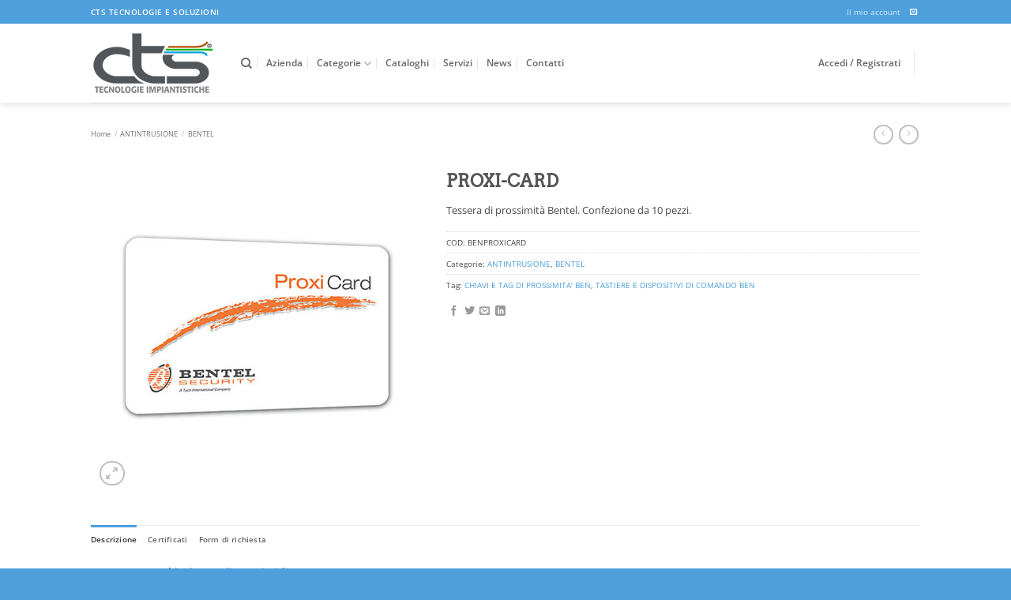

--- FILE ---
content_type: text/html; charset=utf-8
request_url: https://www.google.com/recaptcha/api2/anchor?ar=1&k=6LdSvx4sAAAAACIMv-3XScnBZoJBH-uGcoE0uqiW&co=aHR0cHM6Ly9jdHN0ZWNub2xvZ2llLml0OjQ0Mw..&hl=en&v=PoyoqOPhxBO7pBk68S4YbpHZ&size=invisible&anchor-ms=20000&execute-ms=30000&cb=5i6qoxmigbml
body_size: 48741
content:
<!DOCTYPE HTML><html dir="ltr" lang="en"><head><meta http-equiv="Content-Type" content="text/html; charset=UTF-8">
<meta http-equiv="X-UA-Compatible" content="IE=edge">
<title>reCAPTCHA</title>
<style type="text/css">
/* cyrillic-ext */
@font-face {
  font-family: 'Roboto';
  font-style: normal;
  font-weight: 400;
  font-stretch: 100%;
  src: url(//fonts.gstatic.com/s/roboto/v48/KFO7CnqEu92Fr1ME7kSn66aGLdTylUAMa3GUBHMdazTgWw.woff2) format('woff2');
  unicode-range: U+0460-052F, U+1C80-1C8A, U+20B4, U+2DE0-2DFF, U+A640-A69F, U+FE2E-FE2F;
}
/* cyrillic */
@font-face {
  font-family: 'Roboto';
  font-style: normal;
  font-weight: 400;
  font-stretch: 100%;
  src: url(//fonts.gstatic.com/s/roboto/v48/KFO7CnqEu92Fr1ME7kSn66aGLdTylUAMa3iUBHMdazTgWw.woff2) format('woff2');
  unicode-range: U+0301, U+0400-045F, U+0490-0491, U+04B0-04B1, U+2116;
}
/* greek-ext */
@font-face {
  font-family: 'Roboto';
  font-style: normal;
  font-weight: 400;
  font-stretch: 100%;
  src: url(//fonts.gstatic.com/s/roboto/v48/KFO7CnqEu92Fr1ME7kSn66aGLdTylUAMa3CUBHMdazTgWw.woff2) format('woff2');
  unicode-range: U+1F00-1FFF;
}
/* greek */
@font-face {
  font-family: 'Roboto';
  font-style: normal;
  font-weight: 400;
  font-stretch: 100%;
  src: url(//fonts.gstatic.com/s/roboto/v48/KFO7CnqEu92Fr1ME7kSn66aGLdTylUAMa3-UBHMdazTgWw.woff2) format('woff2');
  unicode-range: U+0370-0377, U+037A-037F, U+0384-038A, U+038C, U+038E-03A1, U+03A3-03FF;
}
/* math */
@font-face {
  font-family: 'Roboto';
  font-style: normal;
  font-weight: 400;
  font-stretch: 100%;
  src: url(//fonts.gstatic.com/s/roboto/v48/KFO7CnqEu92Fr1ME7kSn66aGLdTylUAMawCUBHMdazTgWw.woff2) format('woff2');
  unicode-range: U+0302-0303, U+0305, U+0307-0308, U+0310, U+0312, U+0315, U+031A, U+0326-0327, U+032C, U+032F-0330, U+0332-0333, U+0338, U+033A, U+0346, U+034D, U+0391-03A1, U+03A3-03A9, U+03B1-03C9, U+03D1, U+03D5-03D6, U+03F0-03F1, U+03F4-03F5, U+2016-2017, U+2034-2038, U+203C, U+2040, U+2043, U+2047, U+2050, U+2057, U+205F, U+2070-2071, U+2074-208E, U+2090-209C, U+20D0-20DC, U+20E1, U+20E5-20EF, U+2100-2112, U+2114-2115, U+2117-2121, U+2123-214F, U+2190, U+2192, U+2194-21AE, U+21B0-21E5, U+21F1-21F2, U+21F4-2211, U+2213-2214, U+2216-22FF, U+2308-230B, U+2310, U+2319, U+231C-2321, U+2336-237A, U+237C, U+2395, U+239B-23B7, U+23D0, U+23DC-23E1, U+2474-2475, U+25AF, U+25B3, U+25B7, U+25BD, U+25C1, U+25CA, U+25CC, U+25FB, U+266D-266F, U+27C0-27FF, U+2900-2AFF, U+2B0E-2B11, U+2B30-2B4C, U+2BFE, U+3030, U+FF5B, U+FF5D, U+1D400-1D7FF, U+1EE00-1EEFF;
}
/* symbols */
@font-face {
  font-family: 'Roboto';
  font-style: normal;
  font-weight: 400;
  font-stretch: 100%;
  src: url(//fonts.gstatic.com/s/roboto/v48/KFO7CnqEu92Fr1ME7kSn66aGLdTylUAMaxKUBHMdazTgWw.woff2) format('woff2');
  unicode-range: U+0001-000C, U+000E-001F, U+007F-009F, U+20DD-20E0, U+20E2-20E4, U+2150-218F, U+2190, U+2192, U+2194-2199, U+21AF, U+21E6-21F0, U+21F3, U+2218-2219, U+2299, U+22C4-22C6, U+2300-243F, U+2440-244A, U+2460-24FF, U+25A0-27BF, U+2800-28FF, U+2921-2922, U+2981, U+29BF, U+29EB, U+2B00-2BFF, U+4DC0-4DFF, U+FFF9-FFFB, U+10140-1018E, U+10190-1019C, U+101A0, U+101D0-101FD, U+102E0-102FB, U+10E60-10E7E, U+1D2C0-1D2D3, U+1D2E0-1D37F, U+1F000-1F0FF, U+1F100-1F1AD, U+1F1E6-1F1FF, U+1F30D-1F30F, U+1F315, U+1F31C, U+1F31E, U+1F320-1F32C, U+1F336, U+1F378, U+1F37D, U+1F382, U+1F393-1F39F, U+1F3A7-1F3A8, U+1F3AC-1F3AF, U+1F3C2, U+1F3C4-1F3C6, U+1F3CA-1F3CE, U+1F3D4-1F3E0, U+1F3ED, U+1F3F1-1F3F3, U+1F3F5-1F3F7, U+1F408, U+1F415, U+1F41F, U+1F426, U+1F43F, U+1F441-1F442, U+1F444, U+1F446-1F449, U+1F44C-1F44E, U+1F453, U+1F46A, U+1F47D, U+1F4A3, U+1F4B0, U+1F4B3, U+1F4B9, U+1F4BB, U+1F4BF, U+1F4C8-1F4CB, U+1F4D6, U+1F4DA, U+1F4DF, U+1F4E3-1F4E6, U+1F4EA-1F4ED, U+1F4F7, U+1F4F9-1F4FB, U+1F4FD-1F4FE, U+1F503, U+1F507-1F50B, U+1F50D, U+1F512-1F513, U+1F53E-1F54A, U+1F54F-1F5FA, U+1F610, U+1F650-1F67F, U+1F687, U+1F68D, U+1F691, U+1F694, U+1F698, U+1F6AD, U+1F6B2, U+1F6B9-1F6BA, U+1F6BC, U+1F6C6-1F6CF, U+1F6D3-1F6D7, U+1F6E0-1F6EA, U+1F6F0-1F6F3, U+1F6F7-1F6FC, U+1F700-1F7FF, U+1F800-1F80B, U+1F810-1F847, U+1F850-1F859, U+1F860-1F887, U+1F890-1F8AD, U+1F8B0-1F8BB, U+1F8C0-1F8C1, U+1F900-1F90B, U+1F93B, U+1F946, U+1F984, U+1F996, U+1F9E9, U+1FA00-1FA6F, U+1FA70-1FA7C, U+1FA80-1FA89, U+1FA8F-1FAC6, U+1FACE-1FADC, U+1FADF-1FAE9, U+1FAF0-1FAF8, U+1FB00-1FBFF;
}
/* vietnamese */
@font-face {
  font-family: 'Roboto';
  font-style: normal;
  font-weight: 400;
  font-stretch: 100%;
  src: url(//fonts.gstatic.com/s/roboto/v48/KFO7CnqEu92Fr1ME7kSn66aGLdTylUAMa3OUBHMdazTgWw.woff2) format('woff2');
  unicode-range: U+0102-0103, U+0110-0111, U+0128-0129, U+0168-0169, U+01A0-01A1, U+01AF-01B0, U+0300-0301, U+0303-0304, U+0308-0309, U+0323, U+0329, U+1EA0-1EF9, U+20AB;
}
/* latin-ext */
@font-face {
  font-family: 'Roboto';
  font-style: normal;
  font-weight: 400;
  font-stretch: 100%;
  src: url(//fonts.gstatic.com/s/roboto/v48/KFO7CnqEu92Fr1ME7kSn66aGLdTylUAMa3KUBHMdazTgWw.woff2) format('woff2');
  unicode-range: U+0100-02BA, U+02BD-02C5, U+02C7-02CC, U+02CE-02D7, U+02DD-02FF, U+0304, U+0308, U+0329, U+1D00-1DBF, U+1E00-1E9F, U+1EF2-1EFF, U+2020, U+20A0-20AB, U+20AD-20C0, U+2113, U+2C60-2C7F, U+A720-A7FF;
}
/* latin */
@font-face {
  font-family: 'Roboto';
  font-style: normal;
  font-weight: 400;
  font-stretch: 100%;
  src: url(//fonts.gstatic.com/s/roboto/v48/KFO7CnqEu92Fr1ME7kSn66aGLdTylUAMa3yUBHMdazQ.woff2) format('woff2');
  unicode-range: U+0000-00FF, U+0131, U+0152-0153, U+02BB-02BC, U+02C6, U+02DA, U+02DC, U+0304, U+0308, U+0329, U+2000-206F, U+20AC, U+2122, U+2191, U+2193, U+2212, U+2215, U+FEFF, U+FFFD;
}
/* cyrillic-ext */
@font-face {
  font-family: 'Roboto';
  font-style: normal;
  font-weight: 500;
  font-stretch: 100%;
  src: url(//fonts.gstatic.com/s/roboto/v48/KFO7CnqEu92Fr1ME7kSn66aGLdTylUAMa3GUBHMdazTgWw.woff2) format('woff2');
  unicode-range: U+0460-052F, U+1C80-1C8A, U+20B4, U+2DE0-2DFF, U+A640-A69F, U+FE2E-FE2F;
}
/* cyrillic */
@font-face {
  font-family: 'Roboto';
  font-style: normal;
  font-weight: 500;
  font-stretch: 100%;
  src: url(//fonts.gstatic.com/s/roboto/v48/KFO7CnqEu92Fr1ME7kSn66aGLdTylUAMa3iUBHMdazTgWw.woff2) format('woff2');
  unicode-range: U+0301, U+0400-045F, U+0490-0491, U+04B0-04B1, U+2116;
}
/* greek-ext */
@font-face {
  font-family: 'Roboto';
  font-style: normal;
  font-weight: 500;
  font-stretch: 100%;
  src: url(//fonts.gstatic.com/s/roboto/v48/KFO7CnqEu92Fr1ME7kSn66aGLdTylUAMa3CUBHMdazTgWw.woff2) format('woff2');
  unicode-range: U+1F00-1FFF;
}
/* greek */
@font-face {
  font-family: 'Roboto';
  font-style: normal;
  font-weight: 500;
  font-stretch: 100%;
  src: url(//fonts.gstatic.com/s/roboto/v48/KFO7CnqEu92Fr1ME7kSn66aGLdTylUAMa3-UBHMdazTgWw.woff2) format('woff2');
  unicode-range: U+0370-0377, U+037A-037F, U+0384-038A, U+038C, U+038E-03A1, U+03A3-03FF;
}
/* math */
@font-face {
  font-family: 'Roboto';
  font-style: normal;
  font-weight: 500;
  font-stretch: 100%;
  src: url(//fonts.gstatic.com/s/roboto/v48/KFO7CnqEu92Fr1ME7kSn66aGLdTylUAMawCUBHMdazTgWw.woff2) format('woff2');
  unicode-range: U+0302-0303, U+0305, U+0307-0308, U+0310, U+0312, U+0315, U+031A, U+0326-0327, U+032C, U+032F-0330, U+0332-0333, U+0338, U+033A, U+0346, U+034D, U+0391-03A1, U+03A3-03A9, U+03B1-03C9, U+03D1, U+03D5-03D6, U+03F0-03F1, U+03F4-03F5, U+2016-2017, U+2034-2038, U+203C, U+2040, U+2043, U+2047, U+2050, U+2057, U+205F, U+2070-2071, U+2074-208E, U+2090-209C, U+20D0-20DC, U+20E1, U+20E5-20EF, U+2100-2112, U+2114-2115, U+2117-2121, U+2123-214F, U+2190, U+2192, U+2194-21AE, U+21B0-21E5, U+21F1-21F2, U+21F4-2211, U+2213-2214, U+2216-22FF, U+2308-230B, U+2310, U+2319, U+231C-2321, U+2336-237A, U+237C, U+2395, U+239B-23B7, U+23D0, U+23DC-23E1, U+2474-2475, U+25AF, U+25B3, U+25B7, U+25BD, U+25C1, U+25CA, U+25CC, U+25FB, U+266D-266F, U+27C0-27FF, U+2900-2AFF, U+2B0E-2B11, U+2B30-2B4C, U+2BFE, U+3030, U+FF5B, U+FF5D, U+1D400-1D7FF, U+1EE00-1EEFF;
}
/* symbols */
@font-face {
  font-family: 'Roboto';
  font-style: normal;
  font-weight: 500;
  font-stretch: 100%;
  src: url(//fonts.gstatic.com/s/roboto/v48/KFO7CnqEu92Fr1ME7kSn66aGLdTylUAMaxKUBHMdazTgWw.woff2) format('woff2');
  unicode-range: U+0001-000C, U+000E-001F, U+007F-009F, U+20DD-20E0, U+20E2-20E4, U+2150-218F, U+2190, U+2192, U+2194-2199, U+21AF, U+21E6-21F0, U+21F3, U+2218-2219, U+2299, U+22C4-22C6, U+2300-243F, U+2440-244A, U+2460-24FF, U+25A0-27BF, U+2800-28FF, U+2921-2922, U+2981, U+29BF, U+29EB, U+2B00-2BFF, U+4DC0-4DFF, U+FFF9-FFFB, U+10140-1018E, U+10190-1019C, U+101A0, U+101D0-101FD, U+102E0-102FB, U+10E60-10E7E, U+1D2C0-1D2D3, U+1D2E0-1D37F, U+1F000-1F0FF, U+1F100-1F1AD, U+1F1E6-1F1FF, U+1F30D-1F30F, U+1F315, U+1F31C, U+1F31E, U+1F320-1F32C, U+1F336, U+1F378, U+1F37D, U+1F382, U+1F393-1F39F, U+1F3A7-1F3A8, U+1F3AC-1F3AF, U+1F3C2, U+1F3C4-1F3C6, U+1F3CA-1F3CE, U+1F3D4-1F3E0, U+1F3ED, U+1F3F1-1F3F3, U+1F3F5-1F3F7, U+1F408, U+1F415, U+1F41F, U+1F426, U+1F43F, U+1F441-1F442, U+1F444, U+1F446-1F449, U+1F44C-1F44E, U+1F453, U+1F46A, U+1F47D, U+1F4A3, U+1F4B0, U+1F4B3, U+1F4B9, U+1F4BB, U+1F4BF, U+1F4C8-1F4CB, U+1F4D6, U+1F4DA, U+1F4DF, U+1F4E3-1F4E6, U+1F4EA-1F4ED, U+1F4F7, U+1F4F9-1F4FB, U+1F4FD-1F4FE, U+1F503, U+1F507-1F50B, U+1F50D, U+1F512-1F513, U+1F53E-1F54A, U+1F54F-1F5FA, U+1F610, U+1F650-1F67F, U+1F687, U+1F68D, U+1F691, U+1F694, U+1F698, U+1F6AD, U+1F6B2, U+1F6B9-1F6BA, U+1F6BC, U+1F6C6-1F6CF, U+1F6D3-1F6D7, U+1F6E0-1F6EA, U+1F6F0-1F6F3, U+1F6F7-1F6FC, U+1F700-1F7FF, U+1F800-1F80B, U+1F810-1F847, U+1F850-1F859, U+1F860-1F887, U+1F890-1F8AD, U+1F8B0-1F8BB, U+1F8C0-1F8C1, U+1F900-1F90B, U+1F93B, U+1F946, U+1F984, U+1F996, U+1F9E9, U+1FA00-1FA6F, U+1FA70-1FA7C, U+1FA80-1FA89, U+1FA8F-1FAC6, U+1FACE-1FADC, U+1FADF-1FAE9, U+1FAF0-1FAF8, U+1FB00-1FBFF;
}
/* vietnamese */
@font-face {
  font-family: 'Roboto';
  font-style: normal;
  font-weight: 500;
  font-stretch: 100%;
  src: url(//fonts.gstatic.com/s/roboto/v48/KFO7CnqEu92Fr1ME7kSn66aGLdTylUAMa3OUBHMdazTgWw.woff2) format('woff2');
  unicode-range: U+0102-0103, U+0110-0111, U+0128-0129, U+0168-0169, U+01A0-01A1, U+01AF-01B0, U+0300-0301, U+0303-0304, U+0308-0309, U+0323, U+0329, U+1EA0-1EF9, U+20AB;
}
/* latin-ext */
@font-face {
  font-family: 'Roboto';
  font-style: normal;
  font-weight: 500;
  font-stretch: 100%;
  src: url(//fonts.gstatic.com/s/roboto/v48/KFO7CnqEu92Fr1ME7kSn66aGLdTylUAMa3KUBHMdazTgWw.woff2) format('woff2');
  unicode-range: U+0100-02BA, U+02BD-02C5, U+02C7-02CC, U+02CE-02D7, U+02DD-02FF, U+0304, U+0308, U+0329, U+1D00-1DBF, U+1E00-1E9F, U+1EF2-1EFF, U+2020, U+20A0-20AB, U+20AD-20C0, U+2113, U+2C60-2C7F, U+A720-A7FF;
}
/* latin */
@font-face {
  font-family: 'Roboto';
  font-style: normal;
  font-weight: 500;
  font-stretch: 100%;
  src: url(//fonts.gstatic.com/s/roboto/v48/KFO7CnqEu92Fr1ME7kSn66aGLdTylUAMa3yUBHMdazQ.woff2) format('woff2');
  unicode-range: U+0000-00FF, U+0131, U+0152-0153, U+02BB-02BC, U+02C6, U+02DA, U+02DC, U+0304, U+0308, U+0329, U+2000-206F, U+20AC, U+2122, U+2191, U+2193, U+2212, U+2215, U+FEFF, U+FFFD;
}
/* cyrillic-ext */
@font-face {
  font-family: 'Roboto';
  font-style: normal;
  font-weight: 900;
  font-stretch: 100%;
  src: url(//fonts.gstatic.com/s/roboto/v48/KFO7CnqEu92Fr1ME7kSn66aGLdTylUAMa3GUBHMdazTgWw.woff2) format('woff2');
  unicode-range: U+0460-052F, U+1C80-1C8A, U+20B4, U+2DE0-2DFF, U+A640-A69F, U+FE2E-FE2F;
}
/* cyrillic */
@font-face {
  font-family: 'Roboto';
  font-style: normal;
  font-weight: 900;
  font-stretch: 100%;
  src: url(//fonts.gstatic.com/s/roboto/v48/KFO7CnqEu92Fr1ME7kSn66aGLdTylUAMa3iUBHMdazTgWw.woff2) format('woff2');
  unicode-range: U+0301, U+0400-045F, U+0490-0491, U+04B0-04B1, U+2116;
}
/* greek-ext */
@font-face {
  font-family: 'Roboto';
  font-style: normal;
  font-weight: 900;
  font-stretch: 100%;
  src: url(//fonts.gstatic.com/s/roboto/v48/KFO7CnqEu92Fr1ME7kSn66aGLdTylUAMa3CUBHMdazTgWw.woff2) format('woff2');
  unicode-range: U+1F00-1FFF;
}
/* greek */
@font-face {
  font-family: 'Roboto';
  font-style: normal;
  font-weight: 900;
  font-stretch: 100%;
  src: url(//fonts.gstatic.com/s/roboto/v48/KFO7CnqEu92Fr1ME7kSn66aGLdTylUAMa3-UBHMdazTgWw.woff2) format('woff2');
  unicode-range: U+0370-0377, U+037A-037F, U+0384-038A, U+038C, U+038E-03A1, U+03A3-03FF;
}
/* math */
@font-face {
  font-family: 'Roboto';
  font-style: normal;
  font-weight: 900;
  font-stretch: 100%;
  src: url(//fonts.gstatic.com/s/roboto/v48/KFO7CnqEu92Fr1ME7kSn66aGLdTylUAMawCUBHMdazTgWw.woff2) format('woff2');
  unicode-range: U+0302-0303, U+0305, U+0307-0308, U+0310, U+0312, U+0315, U+031A, U+0326-0327, U+032C, U+032F-0330, U+0332-0333, U+0338, U+033A, U+0346, U+034D, U+0391-03A1, U+03A3-03A9, U+03B1-03C9, U+03D1, U+03D5-03D6, U+03F0-03F1, U+03F4-03F5, U+2016-2017, U+2034-2038, U+203C, U+2040, U+2043, U+2047, U+2050, U+2057, U+205F, U+2070-2071, U+2074-208E, U+2090-209C, U+20D0-20DC, U+20E1, U+20E5-20EF, U+2100-2112, U+2114-2115, U+2117-2121, U+2123-214F, U+2190, U+2192, U+2194-21AE, U+21B0-21E5, U+21F1-21F2, U+21F4-2211, U+2213-2214, U+2216-22FF, U+2308-230B, U+2310, U+2319, U+231C-2321, U+2336-237A, U+237C, U+2395, U+239B-23B7, U+23D0, U+23DC-23E1, U+2474-2475, U+25AF, U+25B3, U+25B7, U+25BD, U+25C1, U+25CA, U+25CC, U+25FB, U+266D-266F, U+27C0-27FF, U+2900-2AFF, U+2B0E-2B11, U+2B30-2B4C, U+2BFE, U+3030, U+FF5B, U+FF5D, U+1D400-1D7FF, U+1EE00-1EEFF;
}
/* symbols */
@font-face {
  font-family: 'Roboto';
  font-style: normal;
  font-weight: 900;
  font-stretch: 100%;
  src: url(//fonts.gstatic.com/s/roboto/v48/KFO7CnqEu92Fr1ME7kSn66aGLdTylUAMaxKUBHMdazTgWw.woff2) format('woff2');
  unicode-range: U+0001-000C, U+000E-001F, U+007F-009F, U+20DD-20E0, U+20E2-20E4, U+2150-218F, U+2190, U+2192, U+2194-2199, U+21AF, U+21E6-21F0, U+21F3, U+2218-2219, U+2299, U+22C4-22C6, U+2300-243F, U+2440-244A, U+2460-24FF, U+25A0-27BF, U+2800-28FF, U+2921-2922, U+2981, U+29BF, U+29EB, U+2B00-2BFF, U+4DC0-4DFF, U+FFF9-FFFB, U+10140-1018E, U+10190-1019C, U+101A0, U+101D0-101FD, U+102E0-102FB, U+10E60-10E7E, U+1D2C0-1D2D3, U+1D2E0-1D37F, U+1F000-1F0FF, U+1F100-1F1AD, U+1F1E6-1F1FF, U+1F30D-1F30F, U+1F315, U+1F31C, U+1F31E, U+1F320-1F32C, U+1F336, U+1F378, U+1F37D, U+1F382, U+1F393-1F39F, U+1F3A7-1F3A8, U+1F3AC-1F3AF, U+1F3C2, U+1F3C4-1F3C6, U+1F3CA-1F3CE, U+1F3D4-1F3E0, U+1F3ED, U+1F3F1-1F3F3, U+1F3F5-1F3F7, U+1F408, U+1F415, U+1F41F, U+1F426, U+1F43F, U+1F441-1F442, U+1F444, U+1F446-1F449, U+1F44C-1F44E, U+1F453, U+1F46A, U+1F47D, U+1F4A3, U+1F4B0, U+1F4B3, U+1F4B9, U+1F4BB, U+1F4BF, U+1F4C8-1F4CB, U+1F4D6, U+1F4DA, U+1F4DF, U+1F4E3-1F4E6, U+1F4EA-1F4ED, U+1F4F7, U+1F4F9-1F4FB, U+1F4FD-1F4FE, U+1F503, U+1F507-1F50B, U+1F50D, U+1F512-1F513, U+1F53E-1F54A, U+1F54F-1F5FA, U+1F610, U+1F650-1F67F, U+1F687, U+1F68D, U+1F691, U+1F694, U+1F698, U+1F6AD, U+1F6B2, U+1F6B9-1F6BA, U+1F6BC, U+1F6C6-1F6CF, U+1F6D3-1F6D7, U+1F6E0-1F6EA, U+1F6F0-1F6F3, U+1F6F7-1F6FC, U+1F700-1F7FF, U+1F800-1F80B, U+1F810-1F847, U+1F850-1F859, U+1F860-1F887, U+1F890-1F8AD, U+1F8B0-1F8BB, U+1F8C0-1F8C1, U+1F900-1F90B, U+1F93B, U+1F946, U+1F984, U+1F996, U+1F9E9, U+1FA00-1FA6F, U+1FA70-1FA7C, U+1FA80-1FA89, U+1FA8F-1FAC6, U+1FACE-1FADC, U+1FADF-1FAE9, U+1FAF0-1FAF8, U+1FB00-1FBFF;
}
/* vietnamese */
@font-face {
  font-family: 'Roboto';
  font-style: normal;
  font-weight: 900;
  font-stretch: 100%;
  src: url(//fonts.gstatic.com/s/roboto/v48/KFO7CnqEu92Fr1ME7kSn66aGLdTylUAMa3OUBHMdazTgWw.woff2) format('woff2');
  unicode-range: U+0102-0103, U+0110-0111, U+0128-0129, U+0168-0169, U+01A0-01A1, U+01AF-01B0, U+0300-0301, U+0303-0304, U+0308-0309, U+0323, U+0329, U+1EA0-1EF9, U+20AB;
}
/* latin-ext */
@font-face {
  font-family: 'Roboto';
  font-style: normal;
  font-weight: 900;
  font-stretch: 100%;
  src: url(//fonts.gstatic.com/s/roboto/v48/KFO7CnqEu92Fr1ME7kSn66aGLdTylUAMa3KUBHMdazTgWw.woff2) format('woff2');
  unicode-range: U+0100-02BA, U+02BD-02C5, U+02C7-02CC, U+02CE-02D7, U+02DD-02FF, U+0304, U+0308, U+0329, U+1D00-1DBF, U+1E00-1E9F, U+1EF2-1EFF, U+2020, U+20A0-20AB, U+20AD-20C0, U+2113, U+2C60-2C7F, U+A720-A7FF;
}
/* latin */
@font-face {
  font-family: 'Roboto';
  font-style: normal;
  font-weight: 900;
  font-stretch: 100%;
  src: url(//fonts.gstatic.com/s/roboto/v48/KFO7CnqEu92Fr1ME7kSn66aGLdTylUAMa3yUBHMdazQ.woff2) format('woff2');
  unicode-range: U+0000-00FF, U+0131, U+0152-0153, U+02BB-02BC, U+02C6, U+02DA, U+02DC, U+0304, U+0308, U+0329, U+2000-206F, U+20AC, U+2122, U+2191, U+2193, U+2212, U+2215, U+FEFF, U+FFFD;
}

</style>
<link rel="stylesheet" type="text/css" href="https://www.gstatic.com/recaptcha/releases/PoyoqOPhxBO7pBk68S4YbpHZ/styles__ltr.css">
<script nonce="BZsPJZJb463JPktKiPSdOg" type="text/javascript">window['__recaptcha_api'] = 'https://www.google.com/recaptcha/api2/';</script>
<script type="text/javascript" src="https://www.gstatic.com/recaptcha/releases/PoyoqOPhxBO7pBk68S4YbpHZ/recaptcha__en.js" nonce="BZsPJZJb463JPktKiPSdOg">
      
    </script></head>
<body><div id="rc-anchor-alert" class="rc-anchor-alert"></div>
<input type="hidden" id="recaptcha-token" value="[base64]">
<script type="text/javascript" nonce="BZsPJZJb463JPktKiPSdOg">
      recaptcha.anchor.Main.init("[\x22ainput\x22,[\x22bgdata\x22,\x22\x22,\[base64]/[base64]/[base64]/KE4oMTI0LHYsdi5HKSxMWihsLHYpKTpOKDEyNCx2LGwpLFYpLHYpLFQpKSxGKDE3MSx2KX0scjc9ZnVuY3Rpb24obCl7cmV0dXJuIGx9LEM9ZnVuY3Rpb24obCxWLHYpe04odixsLFYpLFZbYWtdPTI3OTZ9LG49ZnVuY3Rpb24obCxWKXtWLlg9KChWLlg/[base64]/[base64]/[base64]/[base64]/[base64]/[base64]/[base64]/[base64]/[base64]/[base64]/[base64]\\u003d\x22,\[base64]\\u003d\\u003d\x22,\[base64]/DgyfDvsOowqvDj1Z+RcOswpEzNsKmwpDCvkVNCF/[base64]/DiWvCnMKewqHChhQUwrdXCcKSAMK0CMKWPsOXQzvDosOtwpY0JzrDswlBw6PCkCRAw7dbaFxkw64jw6ZWw67CkMK/csK0WAszw6o1J8KOwp7ClsOFe3jCulIAw6Yzw7vDlcOfEHnDj8O8fmfDvsK2wrLCncOJw6DCvcKkeMOUJlTDu8KNAcKHwp4mSDvDl8OwwpsGQsKpwonDkwgXSsOAQMKgwrHCkcKvDy/CjsKeAsKqw5bDgBTCkCDDscOOHTEiwrvDuMO0dj0bw45BwrEpGMO+wrJGDcKPwoPDowbClxAzPMKuw7/CowVZw7/Crixfw5NFw5AYw7YtJWbDjxXCv1TDhcOHXMOdD8Kyw4rChcKxwrESwpnDscK2L8O9w5hRw5F4UTsmGAQ0wqLCk8KcDAzDr8KYWcKXI8KcC1fCucOxwpLDjG4sex7DtMKKUcOowo04TBDDgVpvwpPDuSjCol/DssOKQcOCZkLDlTLCuQ3DhcOmw7LCscOHwrDDqjk5wrzDlMKFLsO8w59JU8KLcsKrw60SOsKNwqlAQ8Kcw73Cnh0UKiXClcO2YA1Tw7NZw5DCrcKhM8K0wrhHw6LCtsOOF3cPGcKHC8OFwq/CqVLCl8Kww7TCssONOsOGwozDkcKNCifCm8KqFcODwqkpFx03CMOPw5xIHcOuwoPCgj7Dl8KeTyDDinzDqMKSEcKyw4PDiMKyw4U4w5sbw6Mnw5wRwpXDpW1Ww7/DosOhcWtuw6wvwo1bw40pw4MgBcK6wrbChx5AFsK0CsOLw4HDscKFJwPCnXvCmcOKO8K7ZlbCmMOLwo7DusOSeWbDu3EuwqQ/w4DCskVcwpodHCrDvcK6L8OrwqzCiDwHwogPOxHCoBPCkFYtLcO4ADDDtwHDpmHDrcKvS8K2f37Dn8OhBiQ7MMKuTFXCgcKuZMOPQcOCw7ZjRg3DtsKzNsOWTsOvwo/[base64]/[base64]/woHDoCMcVFrDqMOewqTCnSLChsOPdcO4dMOpXy3Du8Onwr3DnsONwrjDrsKgPgrDqDB6wropasK4GMOJShjCmBcndT4nwrzCjVIfVBk/U8KPHsKewohlwoNgQsO9PhTDq0bCt8KFC1HCgRZFOMOYwr3CrWfCpsK5w4JhBy3Dk8OBw5nDqBp1wqXDv1bDhsO3w4nCgCfDgF/Dj8KFw45DEsONH8K/w7NvW3LCukopT8OPwrQwwqzDlnjDlGbDnMOQwoXDnXPCqsKhw6DDiMKOTVh8C8KAwozChMOqSlDDi3fCocKkb1rCscKxeMOPwpXDiFXDucOaw6DCmQxWw7ktw5DCpsOdwpnCqkNEeBnDtlbDicK5DMKyEjNFAjI8WsKiwql+wp/Cn1Mkw6V3wrZvHERfw7oGJinCt0rDoDNPwp1+w7jCi8KFdcKRHCwiwpTCi8OTJTpywo4cw5ZfXQLDncOww7cyccOVwqnDgB5eH8O4wp7DkGNowop1JcOPenXCpE/CscOnw7Bmw5zCjsKJwrTCucKRUn7DosKBwp4vGsO/[base64]/w4LDgi81w4IlwrfCvMO2ZcKow5LDlUvCmsKrYAcjUsKyw7vCqFEzYSLDun/DkiZMwpzChMKeeE7DvxA3SMOSwpzDs1LDp8KCwopFw7tLNUIDJXlyw4vCj8KVwpdCHmbDuADDkMOzwrDCiy3DssKpLQvDp8KMEcKkYMKcwqTCiCrCscKuw4DCtyPDrcO6w6/DjcOzw5Jgw54vZMOTSgbCgcKDwr7CuVzCo8KDw4fCpThYHMO8w7zDtSPCsWTDjsKQKEzDqzjDj8OSZlHDh1w8fcKewo/DoywcdCvCj8Kyw6U+fHwewq/DsRHDrUJRBgZgw7HCt1weT25ZKgnCvV0Cw6PDolLClB/DncKnwrXCmnUywqRVYsOrwpLDosKSwpTDhmtTw7lQw73Dr8KwPFYlwqTDscOcwoPCtB7CosKAIR5uwqcgfFAYwprDhA0jwr0Fw4JbcsKDX2I8wp5KI8O9w6QpdMO3wofDgcKew5ckw6DCl8KUX8OBw77DqMOuNsOCU8OPw4kXwoPDjzRLEV/CrxMIOUDDr8Kdwo7DtMO5wpzDj8O9w5XDvHQ7w7vDlMKsw4bDsSJGEMOWYzAtXSbCnRPDjlvCjcKOVsOjVi0eEcKfwpp6f8K3BcOVwp4RRsKVwr3DjcKJwqw/S1I8YW4OwrHDlQAuQsKacH3CkcOdYXTDiSrCvMOAw7Ymw4PDhMOlwqwKKcKEw6QMwprCkEzCk8OzwoA7ZsOpYzHCgsOlQh9XwolVXmHDpsOJw7bClsOwwq8HUsKIGiMTw4skwphJwoHDoEwGNcO+w7TDnMOLwrrCmMKJwqHDqBkOwozCtcODwrBSGMK7wodRw6HDsT/Ct8K/wpTCtlNsw7ROwo3DplPDq8O5wq45Y8OGwpnCpcOQKgzDlAddwrfDp3RnQ8Kdwqc6YBrClsOEdT3DqMOCeMOKHMOALMOtelbCvcK4wonCr8Otw7TCnQJ7w49dw5VOwr8UecKvwrshHWTCjsODQWLCpRYcJxgmegvDssOVw6XCg8O8wrnCgG/DgQlFDjLDgkhWEsKIwp/[base64]/DmMOhfsK6S8OTw7zDpz5+cMOsN2zDs8OvAcOAwokxwphzwqt6DsKAwoZfbsKdUTV5wrhTw6TDmDzDhUMVKVLCuV7DmzFmw4MXwqfCqXg5w7DDgMKGwrwjDFXDkWjDrcOMInjDjsOowqUTMsKfwpPDjiUmw5YTwrnCvsOmw5EZw6hEIkrCtC0uw5R1wr/DtsOaLE/CrUExBE/CgcOHwrkwwqTCh0LDm8K0w6jDnsKIen41woYfw6YKAsK9aMKOw67DvcO7wrPCu8KLw64keh/[base64]/X0PDmRpXT8KOTsKZwqfDkyMAdgPCkMKDwqHDjMOzw5wQOlvCmTXCqQIxOws4wqNOO8Kuw4nCqsOjw5/CvsOuw7rDqcKeKcKswrEnLMO/f0pHcRrCp8Oxw4l/wp0CwrFyRMOMwp3CjAdewpt5OXl4w6ttwr0fXcKiZsOdwp7CjcKHw7cIw7nCvcOzwrTCr8OgTTfDjCLDuA8YczZ7NB3CuMOKIcK+V8KsN8OILMOETMO0DcOTw57Djw83eMKEbGJbw4XCmB7Ch8OKwrHCuw/CvD4Pw7kVwp3Cl2wCwrjCmsK3wqTDrH3Dv2/DtiHDh1AZw7LCmkEQM8KIZRjDosORKsKXw5/CiwwWe8K+Fl7CviDCkw0jw5NEw7rCtXXDkArCrE/[base64]/CpcKXwofDrcKUJmTCssKAw7kIwqvCksK/wp9TcsKZcMOVwqDDu8OewrNgw7M9BsK2wr7CosOQX8KCw5seTcKNwqssGiPDiQvCtMO6bsKzNcOgwrLDkDY/cMOKa8OywqVdw75Uw4pAw58mAMO9YGDCtgNgwoY0JmdwJBrCkcKQwro0dsOPw4zDjsO+w64CfRVVMsOiw4Zgw7VVJRgqZUTDiMOdBlzDksOIw6I4CTDDt8KVwqPDuzzCjCXDhcK4GUzDqCVLLBfDgcKmwp/Cg8KiTcOjPXljwrUew6nDlMO2w4HDv3c3WnxmJBxLw4VPwpcxw5cRY8KKwo1/[base64]/[base64]/[base64]/[base64]/DrcKFw594wqvCtMKiw4nCssKyw7QZwq3CrExwwpvCgMKAw4zCkMKpw5fCrjlUw510w6nCl8KWw47DrxzClMOkwqRsLA4lKFnDriptfy7DtRnDvzNLaMODwqrDmG/Di31OOMKQw7BuAMKPPgTCt8KiwotZK8OvCinCrMOdwoXDvMOXw4jCvx3Cn086cw81w5bDn8OqMsK/XlQZA8K9w6xiw7LCi8OLwrLDjMKCwoPDhMK5NlrCjFQHwp9yw7bDocOaSBXCqQJcwookwpnDisOsworDnn8fwqTDkjAnwoYtEHTDjsOwwr7Ci8O3VDETVW1vwonCgsO6Pk/[base64]/Ci8Osw4nDomnCnQDDl8KudsOOOlE9w5XCm8K5w5U3Ml0qwqrConXClsO8ScKLwrlWAzTDtj3Ds0xLwpkILApkw7hxw6rDpcK8P2bDrgfCs8KeTCHCrhnCvMO/wr1xwqLDs8OKDz/Dm3EubS/Du8OBw6TDqsOYwpsAUMK/P8K7wrlKODwZecOBwrwjw5tQFTULBDonQMOJw5Y+V1UXSFTCgMOiBsOmwqHCiUvCv8KuVyPDrRHClC59W8OHw5omwq/Cj8Kbw5t3w4YVw4hsE2oZCmJKHH3CrcK0TsKtWTESH8OmwoURUsOowptMTMKVRQB0wpJEKcOMwpHCgsOfcRI9wrpPw7HCnz/DtsKuw45CJz/CpMKTw5TCqCFEK8KWw6rDvgnDlsKMw70kw5UXHG3Cu8K2wo3DhyPCnsK5SMOzKiVNwqTCkTlEQicnwo5Zw4jCtMOUwonDgMOVwrDDoE/CrcKlw6Acw7UOw4ExKsKrw6/Cq3/ClBfCtjNQDcKxEcKZJFARwoYXasOgwqI1w4hmbsOFw7M2w5cFUcOswrImG8K2M8Ktw6QYw68kb8O/wptnTRZbW0RxwpQUDhLCu3JYwqTDoEfCjcKtcA/CtcKNwo3DmsOZwrcVwp1+ATw9DR13OsOWw4w1WnMhwrppBcOwwqzDpcOkREvDoMOTw5JhKxzCkDA3wo5Vwp1Zd8K3wonCpT8yecObw4UVwpbDjBvCt8O6FcO/O8OxB03DnSzCpcOKw57CuTgPccOew6PCs8OYGSjDr8OtwqFewp3DtsOIT8O/[base64]/w77CksOOccOsw6jDj8OzWsKxwq7CsRgGfcK+wpQqwqp+SnHDlnDCq8KGwp/[base64]/Cl8OkwoTCokzCpBbCrnATw6bCrGlqw7HClz7Do21dwoXDsmbDqMO1CgLCpsOTwo0uKcKZOz1oNsKowrNBw4vDmcOow6TDlSgFV8OUw7fDgMOTwohjwrlreMOrc23Di3XDjcKvwrfCosK9wq55w6HDoDXCkCrCicKGw7hPX3NsdELChFbCtQPCicKJw5/DlsKLLsOKYMOLwrkkBsKzwqBhw5BdwrRAwr4gD8Ohw5rCliPCh8OaZ3ESeMKowojDuXRKwppuTcKUIcOpYG3CvnpKKGDCui4/w4cjf8KWK8Ksw6TDkVXCoyPCvsKLesOvwrPDoEPDtVrClGzDui9+EsOBwpHDhjJdwqRGw6zCml9zAnIUPwMFw57DgDjDi8KEcDvCkcO7bCpUwoclwo1Qwo91wrPDtHImw7/DhzzCg8OKDH7ChCg4wo3CjCsBOUXCojxwYcOJZkDCmX4vw4/Dr8KrwpYbUlvClQEKPcKgN8OIwovDmSjCoVDDj8OERcKTw5PCg8O2w7t6RQrDtsK/X8KOw4lZbsOhwpEmwqnCr8KfZ8Kiw5tNw5kDTcOgcEDCgcO4wqJNw7LCgMOpw4fCncONTlfDgMK/YkjCmUnDtE7CjsK9w50USMOXUnhtIydMGXFuw7jDoCdbw6fDuGjDucO0wrgcw4/CvkkQJSLDuUA4NEbDtS05w74bAT3Cl8O4wpnClmt9w4Rrw7DDmcKrwp/Ci0nCs8Ouwo4PwqfCq8OPTcKzCD8lw64wHcK9VcKzZgFGbMKQw4vCsAvDplNSw5ZtLMKBw6HDo8OQw6AHZMOTw5nCj37CnnIYc2gGw69VJ0/[base64]/w7rClRwlw48bw70dwpZOw5VKw51Awp0hwq7CsQLCtmXCkQLCsAdewo1kGsKpwr40dT5PM3Nfw6s6w7UXwqfDj1sdTcK6aMKWeMOaw6zDvmlCFMOCwpzCu8K+wpXCksKyw4rCpmRQwoImJgnCkcKew69HCMKTZmVyw7YCasO5w47Cl0MXw6HCjTbDmMO8w5U2Cj/DrMKuwr0mZhjDjcKOJsOzV8Ozw7MHw615CxbDg8OpDsOwI8OOFFrDqBcUw5vCt8KeP1jCrUPDkwEYw7PCoHBCFMO4NMKIw6TCmHJxwpvDkX3Ctn/Ct2LCqlLCownCnMKLwpMEBMOIUlLCqy7CmcOcAsO2CUHCpkzCr3jDsnDCj8OvIQFswrdEw5HDpMKnw6nCtHzCp8Ogw7LCisO/YTDCsC3DucOmFsK0aMKQU8KOeMKQw7zDlMKCw5V/[base64]/CjMOGw4zCpcKocV5AasKWwqMtwoXCqwRWcMKuw4fCrcOhB2xROMOmw5R6woDCkcKUChrCtkLCsMK8w4Rcw4nDq8KbdcKsOQLDkMOGM2HCjsOXwp/CtMKJwrlAwovDgcKhDsKmF8KZZ0rCnsKMTsOuw4kaWiMdw5vDvMOff3sFQ8OKw6s/wpnCo8OSG8O/w69pw7IqSnBhw4h/w4VkFxJBw68vwpDCmcKJwoHCi8OBN0fDqlLDusOCw4sEwqdVwocjw4cYw7thwqrDn8OhW8KgRsOGVUwIwqLDgsK1w7jChcO5wpRsw5/DmcOXcDk1b8K3esO1DXdZwofDqcO2M8OLVTIRw47ClGHCumB5CcKzWRl1wp3Cj8KnwrHDnEpZwrQrwoPDklXCqSDCg8OMwq3Dly1YU8KZwojCvRPDmTINw6Zcwp3Dl8OnKQttw4cvwoDDmcOqw7p2CkDDg8OdAsONN8K5FmM+QS0OR8Oww7QaAQ/CoMKGeMKvPMKbwoPCgsOpwopyDMKTEsK/Y2xIVcKRYcKaXMKEw5QXVcOdwqLDocO3XFfDkRvDjsK9CcKVwqA3w4TDs8Oyw4vCjcK0L2HDhMOqKSnDnMOsw7DDkMKFE2TDocOwacO8wphwwpTCm8OjEjnCgH8gYsKWwoDCrlzCgGFcSSbDoMONXULCkmXCl8OLIS0UOkjDlznClcK/[base64]/DmCnCvcOmTcONwrppfXTCk8OoSsK0bMOMAsOUQsOOLcO5w4HCnUNQw6NrZ20HwoNSwqQwH3cAIMKmA8Opw6rDmsKeMHrCojUNXBLDl1LCln/CusKIQMK7SkvDv11eK8K5wonDmsKRw5AdeH9hwr4yd3nCh0VPwr9Tw7NYwoDCgmLDmsOzwo7DllHDh0ZDwqDDpMKRV8OKDE3DlcKHw5Y7wozCgUw/T8OKNcO3wpZYw5J8wrs8CcOhEzESwqLDuMKYw6HCkErDkcKZwrY/w7Y3V3siwoIaMS9mZsKbwoPDtAnCu8OqLMOnwoE9woDDgQQAwp/DlMKRwoZaDcKLRcKTwpkww4XDocO0WsKRAhhdw4glwo/DhMOYNsO/w4TCnsKKw5rDmA4WZsOFw6M6YgxRwo3CiwDDthDCp8KWbGbCh3nCtsKDV2p1IBxcZsK6w6slwr1XAg/DmkViw5TCrgJmwqjCgBvDhcOhXVNiwqoUcHYbwoZMNsKIVsK/[base64]/CjsKRAsKlw4fDi2DDuA3DnwdzMMOywpXDn2VoG1XCjsK0a8KAw6U2wrZPw6/CmcOTG3ojUDtoMsOVUMOUCcOAccOQaml/[base64]/Cl3rCtWU/w6rDhzFpAsOdwpXCi0HCgBEhw6MKwrXClWXCuhnDl37DlsKVLsOZwp9MesK6MgvDn8O6w6bCr28UOsOmwrzDiUrDjm1sMcK1VlTDucOKawjCoW/[base64]/[base64]/DvFXCtk0+MmjCmMOPP2VZX3phw4HDtcOUEMOAw70Fw48NEEJdZsKgaMKUw6/DosKtKsKUw7UywoDDpCTDi8OZw5TDlUJPw5Ejw47DksKzA2oFNMO4AMKFLMOHwrd6w6FwcynDgXx6XsK3wqErwrXDgRDCjSLDnBvCusOrwqnCkcODZwkER8OMw6/DjMOuw5DCvsOxdG3CkUvDtcKrY8Kfw71nwr7CgcOvw59Zw7B/[base64]/Cm8KUZ8O9wrxyw5bDiMOQDytWIcOnOG5vS8O6C33DoCk3w4/CskxVwp7ClkrChz4Cw6Y8wqvDusOdwpbClBJ8K8ONWsK1YA1DGB3DvBLCrMKLwrfDuS5Bw6nDpcKKL8K5NMOge8KVwpbCgUDDnMKZw4o0w4c0wp/CliDDvSQqE8K1wqXCoMKGwpRIQcOkwqLCrMO1NgjDjT7DvzrDg3Mldw3Do8O/[base64]/a8KEw5Q1wpDClsO9YsKkw5TCoMKbw6RVWDtGwrnCig7CrsKdwrbCrcKLGsOIwqfCnjxwwprCi1Uawr/CvSUvwqMtwpzDg1kUw68gwofCqMOtZBnDj2HCnwjCilJHw6fDshHCuznDpEnCo8K1w6rCoFYebsOvwo3CgCtUwqbDoDHCpSHDucKcZ8KGJVPCj8OPwq/DjGjDqRcTw48fwqPDqsK4C8OFfsOtaMOdwpxDw6ovwqFpwrcsw6jDpU7DscKJwqHDqMKFw7TDmsOww4lye3PDhUBxw6gZH8OZw68+ecOqP2FOwoZIwod4wpzCnmPDnijCmUfDhHZHWxx5aMOpJi/DgMO8wo4tc8OwXcODwofCi0LDn8KFTMO5w6JIw4QRHQcww6pKwqw1YcO3YMK2RXpgw4TDksO+wpXDhcO3UMKrw6DCj8O0G8K8XW/[base64]/DtF7DjH1BMTdlwrbDqnfDnxvChMO9KUDDssKlQRzCpcOeGBseSxR4A3hEB0rCuxV7wqldwoENFsO+dcKOwo3CtTRuKcKeZl3CrsKCwq/DhsOzwpDDscOtw4vCsSLDn8KkcsK7wpRIw6PCoz3DmEPDg2EZw4VpccO5Dl7Dh8KvwrcUTMO4PU7ColJEw7XDhMKdRcKRwrQzNMOawrQAXMOQw4FhV8KPNsO2RRtswpDDuT/DrsOLDMO3wrbCocOfwp1qw4PCkFHCgcOxw7nCk1PDvMOswotNw5rDlDJxw6VYIkPDpMKEwonCvSgOWcOjQcKRADNWAkDDocK1w6PCscKywp1zwq3DpsOVaBoPwrvCq0rCpMKBwrl5HcO9wqzDrMOddgzCssOaFlDChR8Pwp/DihsDw6lIwpwBw6gCw6/CnMO4QsKfwrRZVBBhWMK0w5xcwpYKUBN4NAbDpFPCrl5Uw4LDsDxvJnI/w5xKw5nDvcOiM8Kpw5LCpsKGX8O4NcOGwrwDw6zDnmxawoJZwphCOMOww6TCk8ONYkLCgMOuwoVQMsOgwp3CscKeEsKBw7Brc27DtEYkw5/CojvDjcOnHcOKLzwnw6vChC8fwrd4RMKAIVLDj8KFw5UkwqnCl8KfCcOlw60AacK6I8OXwqQZwp9NwrrCtMObwoMyw4jCosKEwqHDm8OeG8O3wrUWcU1AasKBTF/Cjm/Cpi7Dq8KAYFwBwpp9w5Mnw6LCiwxjw4PCv8KewoUINMOBwp3DjDYlwoB4Yk/CpHkZwphqBxxyfwHDoz9pEmhpw61nw4VHw6XCjcOXw7vDmlbDmytTw5PCrHhqSxnCscO6XDQ5w49YbAzClMO5wqnDvkvDnsKHwrBewqTDrMO6MMKaw7huw6/[base64]/wp7CrErCscOVCMO9MVzDkxwtw7zCrmPDrntow5lDTktCdTtOw7RjTD1ww4TDrQx2P8O0TcKXFRp1PhPCtsKRwogQw4LDpl5Pw7zCoAYoS8KlbsK8QmjCmlXDpMKfGcKNwpTDo8O4A8O7TMKxaUYHwrJ6w6XCgSRIKsONwq5rw5/ChsKaLnPDlsKRwqYiMlTCtHxnwqzDtA7CjcO+J8KkbsKaLMKeHGTDoxx9F8KoQsO7wpjDu1BfNMOLwpJSODvDosO5wrbDuMKtDhBew5nCmgrDgUBgw64pwohfwpHCvDsMw6w4wrZDw5rCiMKnwpFjMVF/AFJxWHLDqDvCg8OewrU4w4F1JcOuwq9NfiRGw78Mw73Dn8KIwqYzBXfDoMKqLcOzbcKnw5DCt8O3GmXDnSIxZcOFYMOEw5PCr3c1N3sPNcO+c8O6L8KHwoM0wo3Ck8KAIT3Ch8K4woRUw40Gw7XCjB8gw7sZVSA8w4PCvlwoOUIWw7zDk2Y2bVLDocOWSgPDlMO/woANwotmfsO8Xj5Ge8OqFll9wrNHw6Rxw7jDqcK7w4ElPxMFwqlUCsKVw4PCgCc9ZxYSw4ItJUzCq8KKwoNMwocBwq/DmcOtw6ILwrwewr/CrMOEwqLDqHHDmMO4RWtYKGVDwrBCwpJuVcOow47DrENfZDzDq8OWwqMcwr9zTsK2w40wIU7DmV5PwoN8w43ChBHCgngHw5vDmSrCrgXClMKDw7EoCFonwrcnasK4f8K+wrDCkn7DoUrCm3XDscKvw6TDvcKkUMOVJ8OJw7hWwrMQO2hpXsKZTcO/woxOW245bU56TMK4aVZ7UlDDlsKNwoR/wpYvIyzDiMKYUcOYDMKcw4TDpcKnEitNw5zCtgldw41ACcKdS8Ktwo/Cg0vCsMOxccKYwoRsdivCrcOuw6dnw5E6w6DDgsOWTMKVXxJJXsKJwq3CvsOhwooSa8OKw73CicO0GXRaNsK4w7klw6MBT8OWwoknwpA8AsO6w4sIw5A9EcOAw7wBw7/DoXPDuGbDocO0w4kVwrjCjD/DqgwtR8Kkw6JGwrvCgsKMw4bCq1PDhcKjw6FbfErChsODw57DnFjCiMO2wrPCmRzCjcKyWcOReWkvR3zDnyDCncKwWcKlGsK0TkFxTwxuw6ZGw6fCjcKkaMOnAcKmw4FnZw5ewqd4CxHDphdbannDrBnCosK7w5/DgcKkw5tfBH7DkMKCw43DjWFNwoVkD8OEw5vCjB/DjANPPsOAw5YDPnwMIsOuCcK5JinDlCvCpAF+w7zCm35yw6nDtRpuw7fDoTgAbTYZDWLCjMK0EDNBc8KsWCQFw490cTc7bFV9HVk8w6nDksKvwqvCti/Du0AwwrMBw7PDuETCo8OCw4wILhYDH8Kew43DrkRLw6bDr8KfdVHDncOgHMKJwrQqwq7DrH4ibDUrekjCl0BfJMO4wqUcw4VZwqlpwqzCr8Olw4ZpVVAkAMKAw4pTV8KiYsOdJB/DoxVZw5fDhmrDhMOxCVzDo8K3w5rCs2MRwovDg8K/acOnwq/DklYHJinCksKXw7nCvcKZZSEIdkkxQ8KFw6vDs8O9w5HCtWzDkBPDlcKUwprDs3ZDYcK+P8OIWFFOTMOkwqYhwrkjTHfDtMOtcCcQCMOiwrzClQBNwqpzJF1gX1bDrj/ChsKPw6XCtMOPOATDpMKSw6DDvMKlLC9MBUfClcOrMkDCsBtMwqBVw5YGSFfDk8Oow7t9OUdmAMKWw75GP8Kxw5woLGhhXgHDm18zZsOrwqw+wrrCr2TCoMOwwpF9EMK5YXwqfHsKwp7Dj8OxcMKxw4nDpBlbWG/[base64]/H8Omwocvw5bCjC/DoTx7PcKZwqHCmMKWw4/DocOqw4DDrcKZw5DCnMK4w7FLw4hdUMONbsKkw7dJw77CkhxZNFdNKMO5Kid3Y8K9OCDDr2dtfX0Xwq7Cu8OIw7/Cq8KoQMOSWcKKU3Jsw45kwqzCqXA+R8KqQkLDilLCqMKufUzCgcKIasO7JwZbGMOtLcKVGmXDmwhrwpBpwoowfMOlw4PCm8OHw5/[base64]/CjMOuw50kwp3DiMOLw4LDnShZdVDCjTQNwrLDpMO3HzXCl8OpS8KyBcOJwrXDhBlEwrXCnXwZElrDocOHUmJPSU1ewq95w6VsFsKuSMK4JBsYRi/[base64]/DucKQwoXCiDYKw5dfw6nDgTzDucOkRVtteWklw4IdecKIw7N3Rl7DhsK+wqDDqHYLEcO9JsKsw7cOw6N1V8K/DBjDn3QfecOGw6Vewos9XFZOwqY/UXvCrTTDmcK8w5tgEsK/KUDDpMOuw4bCmATCtMOow4LCpsKsXsOVBhTDtsKPwqDDnx8hdHbDuXHDhT/DmMK/[base64]/[base64]/CjzzCqMKuDWPDusOJK8O9w4ZhDjxpRVLDuMKBW23DknsWCg1yHQjCsU/[base64]/DtxlXwr3DuT7DjsKHw5jDjD8zfkQIDMOUwpAAMcKJwqLDrcKUwoLDkR8Aw6t9blp/GsOWw4zCg3EsWMKOwpXComVLG0vCkDYlZMO4PsKkTwbDm8OjY8Kmw4wZwp/[base64]/CscOjw5TDlBU4Nz17TH03wpFuwrlbwp5aB8OdBcKVdMK9cQ02GQ3DrE44IsK3cCwOw5bCjE94w7HDkRPCn07DvsOJwpTDocONFMKTEMKqJC7CsWrCu8OBw7DCicKyEi/CmMOfVsKTwofDqATDiMK1esK0FHl8bB1nBsKAwq7CrGrCp8OaUsKgw4PCnBHClMO/wrsAwrQxw5IWPMKNCCLDjMKsw6bChMOOw7gHw5UDIh7DtVwbXcOrw6LCsGTCncOdd8OmYcK2w5d+w7vDnAHDjmV9b8KrTcOrU0pXMsKJZcOiwqJIHMOrdETCk8KDw73DssK3UUfDsxJSV8KLdl/DssOAwpQyw7JbfisXd8OnFcKtw6/DuMOXw63Ck8Okwo3CjlzDq8O4w5BwBxrCsEnCv8KlXMOxw6XDrlJiw7LDoxRXwq/[base64]/DhRDCtsOIw7jDoSzDrcOZZwbDuh5jwp8gOcOqLF/DqwfCiCgUGcObV2TClD80w4jCpgkIw7rCryTDl25Bw5t3cQM0wr8dwodfQ2rDhGxnd8O/[base64]/w7Mhw7NUwqoDw4kMBD82Rgluw5IeCjdYNsOxam3DhER7LG16w4ttTcK8V13DkTHDlG50eEvDjcKew75KYyvCjk7ChDLDv8O/NcK+TsOqw5IlH8KJOMOQw48fwrPDpDBSwpNTE8OcwpbDvMOmZcO3JsOxZCHDvMK3eMOpw4xDw4pTPGccdsKvwpXDumXDuj7DjkjDlcKmwpBywqxDwo/[base64]/GBlYMC93wpcfwpZHU8KxYMKWw798A8KawoEVw5Z6wpXCoEQ6w7p7w4s0YkQ3wp/[base64]/DlBnDsUlJIsKGw73CjsOew53DgMKaK8Ogw7DDvifCvMOWwpHDoW5SecOvwqJXwrIcwotewr0twpR0wr5BGlNBIMKJA8Kyw69PaMKJwp/DtcKWw43DkcK9AcKePB/Du8KyfShmA8OTUBrCsMKKTMOUNgRTFMOqJn1bw6HDmWQ+asK5wqM0w6TCssOSw7vDqsK4w63CmDPCv1jCicKTLQwzZTJ/wpfCvWnCiFrCg3bDs8Osw5RHw5l4w45MAXRAcQDDqWwowqMVw79Tw4PDkB3DnS/Dg8KtE0pwwqDDu8OZwrrDmgTCsMKjDsOJw5l2wos/WipUXsKpw6DDvcODwoLCvcKAE8O1TTvCujZZwpLCtMOFcMKGwqJtwqF6FMOMw4BSbX3CosOQwp9HV8KVLGPCpsONXH8IdXpES2bCgHJdAUfDr8KHAU53U8Oxf8KEw4XCjlDDmcOfw69Cw7jCmC/[base64]/CusKcwrpEaQsvw4ZpXTDDsMO1w4MhDRrDvVPCkMKiwplDegsew4TCkRA4wqccGC7DjsOlw5nChGdXw48+wqzDuTLCrgVew4HCmBTDocKVwqEqUMK6w77DnT/[base64]/[base64]/DuMKjZ8O4IWEgS1kXw7PDkzfChGtBcTDDoMODZ8Kww6Mgw6NvJcK2wpbDtwDDlT9/[base64]/woQKwoTDmzt7GlUqc8OZwogAwr/Cr8KyXMOCwpPCrcKfw6jCqsOtCSggLsKzCMKmLisHCVjChAZ+wqY9Tn7DjMKgEsOKVcKiw6dbwqnCkhACw6zDicKNO8OjMiLCrMK+woJ5bwDDiMKtWGp+wqkKKcOGw7Q9w5LCrxjCkU7Cph/DgMO0HsKDwr7DiAzCjcKTwprDpX9XFcKCB8KNw4PDhUvDv8KpRcK5w5vCksKRO1tDwrTCuX3DrjbDnm5/e8OLb1NZO8Ktw5XCh8K3ZFrChCPDkm7ChcKyw7powrk+YMO6w5rCrMOVw5cHwqVtH8OlL0RBw60DKWTDpcO7D8Ojwp3Cqj0tEBrClzjDisKJwoPCtsKWwqXCrXQFw5/DlHfCv8OEw69DwrbDvlxMTMKfT8K0wrzCssK8cw3CljRPw6zCs8KXwrJfw5zCkXHCi8KUTC9BLQsGRzQmacKVw5fCsUd1acO7w7sjAMKUXm3CkMOBwozCpsOvwrFuMFcILWocfxhsVsOKw7sODFrDl8OfN8Kpw4YPbX/[base64]/[base64]/DnBnDl2/DsVLDjMKlwrF6wqXCusKrGQ/CujDCtcODBgjCtRnDhsKRw59AHcOAABIiw5XCqzrDpDDDhcOzasOzwqLCpiY6HiTCkA/DuCXDk3cxJzvCtcKww5wXw47Cs8OodRnCoWZGb3TClcK3wpzDkF/[base64]/CnRpwMcKDw4t0NMKow5w8woV1SMKywqEoDlo8wqZ5QsK9wpd/wpXDvsObAEDCk8OTGX4twro6w6thBA/DtsOpbUbDvyhLEG01JVAswqcxXWHDk07DscKRLHVLVcK+YcORwpknBxHDpCDDt1luw69yE3zDuMKIw4fDijbCiMOxQcK5w7wlJTtQahjDlz5vwo/DpcOMHDLDv8KhKhVLJMO5w7vDrcO/w6jCmkHDssKdKXbDm8Kqw6RPw7zCmQ/[base64]/DvS7DvcOpJMOkcFNiwonDk8K7GxUpwpw6asOfw4XCmQ7CksKsTRbChcK9w7DDtMOxw7kUwoHCmsOoZXULw4bCkELCoinCmnwjbTI/[base64]/DoMOswqzDl2lCUXjCiMOIw6zClcOowonCpxBNwovDvMOZwpZgw5oBw5ENIHEtw7LDjcKNWyHCuMO4BwXDjEfDhMK3OUh1woQEwpNJw6lPw73DoCgqw7QVKcOHw443w6fDnB58YcO8wqXDr8OuGsKycDBqKFcdK3PCisObbcKqJsOsw5pySMO2A8Kof8KgE8OQwrrDpC/CnCtUbVvCr8KIQG3DgsKww7jDn8OCQCbCncO8WB4BfX/DoDdcwpLCisOzNsKFccKBw5PDl1rDnXd1w63CvsKGDCfDimEIYwvCu04FJSxpbi3DhWtTwpgbwp0sXTBzwpZCIcK0RcKuLMOxwrHCtsOwwpDCpX3DhhVvw7YPw58cMHnChVHCp0YeEMOzw5UMc1XCqcO+W8KfOcKJfcKQF8OEw4TDgEvCklPDsk1jGsKvVcOYNsO/wpdrJB19w6teewxTbsOgTBw4AsKvTngtw7HCgRMrfjkdMMOwwr0vT1rCisK6EMKLwrrDmU4QR8ORwosiVcOCZR5MwrgRX2/DisO+UcOIworCl3zDhBshw6lffsK0wqzCpFBfGcOlwqNxTcOkwohaw7XCvsKcEAHCrcKeQwXDjhYWw7EdX8KYH8OFRMK/[base64]/wo4Pw4DCmcKcbMKmwrghw7cDw4VlcXvDridpwpAIw6I+wrDDs8K6KMOhwprClz8dw69/bMOZWXPCtS1Sw50fDWlNw4/[base64]/CrUQlSMOSw77ChMKOKClnw7Q/wqbCqXIZd0fCljEWwo9dwpFlaUMVaMOxw63CjcOMwpNbw5zDl8KLDgHClMOnwrJkwpfCi2PCrcOSHxXDmcKfwqBgw7Qtw4nCkMKswq9Bw7XCjXnDosOlwqtKNFzClsKbZErDpG8/TGnCsMO2J8KeR8Onw4lVJ8KYwphcAXBfC3fCqyYKTglHw59Qemk9amAnNGwXw5sSw4lSwpkowpnDo2k2wpB6w6VSf8OTw5MhLcKFF8Ogwo5xw6N9Tnhqw7tLIMKEwplkw5bDvltNw6FMZMKIYxFpwoHCq8OWccOdwqIGAi8pMMOWCn/Dkh19wpvCrMOeEXLCuDjDvcOSDMKSesK/XMOGwrrCh1wbwpMCwqDDgm7DgcOSP8OJw4/Dk8O9w7MgwqNww7xgGBPCtMKUK8KgEMKQVHLDmgTDlsOKw47CrAENwowCw43Dv8Odw7VdwrfCmcOfQsOvQMO8N8K/Fy7DhlVkw5XCrmlNCjPCo8OTBUNRLsOpFsKAw5cyeyTDm8KBNcO5VWrDl0fClsOOw5rClDwiwqIEw4cFw5DCvBXCssKRMTsIwooiwpvDu8KYwozCj8OGwrxewqPDjcKlw6/Ds8KzwrnDiCnCkmJgDTMhwoHCjMOdwrc+Vl1WdkbDh2c8CMK2w78SworDhsOCw4fDgMO7w7w/w78CJsOXwqQ0w695GsOEwpPCpHnCu8O6w7nDk8OAVMKpLsOSw5FlIMOMesOjAGHDi8KWw7DDozPClMK7wqUswpLCpMK+wpfCqSlcwpfDocKfMsOUYMOPPMO+N8O4w65xwrvCvMOdw6fCgcOew5/Ch8OJVsKmw4YBw5BxEsKPwrpywrHCk11cWmpUwqNFwrxcUR9ZXsKfwoDChcKJwqnCpSrCmV8fMsO7IsKAUcO0w6jCtsOOeRHDoU8FIjnDk8OHN8O8DzsYUMOTH1jDicO4OcKnwp7CgsOfNsKgw47DpGbCiArCmV/CqsO1w6zDmMO6E3MKR1dwBDTCuMOfw6HCosKowofDtcOZasKwEDtGEmoSwrQPYMOZBgzDtMK5wqkWw5rClnA9wo/[base64]/bytuVC5rRk7Ci8KQLMKDDFzDscKfP8KAXnQ6wp3Cv8KFQMOdfi3DssO4w4Z4IcKSw7Y5w6J9VzRBHsOMKETCmizCusO3A8OIbA/ClcO8wqBJwoQrwqXDkcO4wqDDgVY+w459wq0ZL8KeOMOJHgdRIMO0w63CnAFsal7DmMOyVxxsPsKWe08zwr9QRAfDhsK3f8OmUwXDoCvCg0g6bsOmwp0uClZWMwHDt8OvFinDjMOnwpZRY8KDwrfDtsO1b8OaesKPwqbCkcK3wrbDgS9Cw7XDhcKLacK3WcKnb8KnG2/[base64]/Ci8OHw4vDg8KkY3RoLMKARSNawr7DucOywpDCgsK7WMKLFgVNTQY0dU13f8O7Y8KLwq3CjcKOwqsow5XCqcOtw4YnWsOTacKWe8OSw4wUw7fCisOkwqXDqcOswqchDUzCoQrCusOeVmHCosK7w5bCkifDok/CvcKUwqhRHMOcTsOUw4jChyjDjxZKwoDDmcKaQMOyw5zCocOEw7piRcOww5XDsMOuBMKowoNyU8KNdSTDjsKlw5LCkCIcw77DjMKgZ0vCrVbDhsKBw6NAw4U/CMKjw7tUQ8ObVDvCh8O4GjvDtErDmwMNTMODc0XDo0HCqxPCrVDCnTzCp3gSUcKjacKGwo/DqMKnwp7ChifDplDDpmDCnMK6w78vGT/DkhTCuzvCqcK8GMOZw4xbwoNwV8KzKjVBw7V0S3x+wrXCh8OeG8OdVxXDoVDDtMOUwqbCqQB4wrXDiyXDv0QhOQrDqWt/[base64]/DrwnCrMKhU8KGC8OQYjl3w41Ew4jDvXsDwqHDtW1QF8OkY3fCv8OhEMOUIVxzC8KCw7MDw6Qww7nDnEHDhFgiwocVTF/DncK/w6zDi8OxwrVuMXkGw79Mw4/DvsO/w6x4wrYXw5XDn100w70xw6BWw7djw6xAw47Dm8K4OmLDokxvwogsbxI4w5jCscKUXcOrK3vDhcOSWsODw6fCh8OEN8K9wpfDn8OuwrE7w4Y7L8O9w6oPwrBcGnF+MCxKPcOOan3DmMOiKsOyWsODw7cNw6IsTCwFPcOJwpzDkD8DOcKFw7/CtsOmwr7CmREMwq3DgEBdwpppwoFAw5XCvcOzwqAIKcKSB3pOThnDiHxtwpJfe0YuwpPDj8Kow7bCnyAaw5bDvcKXMDvCm8Klw6DCv8K9w7TCrE7DlMOKX8OTHsOmwpzCrMKhwrvCtcKTwozDk8KlwrVaPQQAwr/[base64]/PCjCrWdnRD/[base64]/VQkcwrbDs8O/w7BJFMKvwpUsw5fDlH1JdsOTKCrDlsONLhPDhGXDsWjCkMK2wr/Cl8OpDj/CrcKrJQ05wpouAxxfwqcYbU/CmgLCvWcIaMKLc8KBwrPDlGPDj8OCw4rDq1nDqy/CqFjCoMK8w69vw74BNUoJKcKjwqzCrg/Cn8KDw5jDtBIBQlNRVmfDtlFdwoXDqAhcwo5yDFrCh8Opw5/DpcO8RVnDolTDgcKUG8O2eUc6wqHDtMO+wprCt20SGcOtJMO8w4LClErChmvDtivCoxTCigtWMcK6L3UhNwQWwrBBXcOww7c6V8KLbRN8UlXDhRrCpMKKNCHCmAoeGsKlCDLDoMOLFTXDmMOPQ8KcMigswrTDk8O4YA3DvsOaVEfCk28/wp8bwoZew4ccwqIRw4wHdXLCoGvCosORWj4eY0PCisK6wotrBkHDo8K4YljCiGrDucKcE8OgOMK2BsKaw4xOwr3CoEPCthnCrEQXw7XCscKYYgx3w7gqZMOJFcOPw7x2L8K2OFoVHm5BwpEpFQDDkiXCn8OvMG/Dk8OjwoLDpMKnMxsuwoPCisKQw7nCsFzCqB4PYG1cIMKwJ8OmIcO6I8KEwr0Gw7LDjsObccKdYkfCji4Lw65qVMOwwobCocKIwrU3w4Z4I3HCsnjCgSTDvGLCkAJLwrMaDSEVDXp6wo0aWMKXw4zDnEDCusOHFUbDnDTChV3CmVx4PE9qQQtyw6h4NMOjUsODw40GRE/CvcKKw6PDjyLDq8OwT1oSAh3Du8OMwqk6w5sjwoLDp2ZLEMK/[base64]/w64LZ07DrsOYw4rDk8OOwrE4wqdvAGbDlAvCqBnCgMOYw5/CmTMsXsKBwqHDl1N3KxXCvygowqN6O8Khb0RNRkfDq0AXwpk\\u003d\x22],null,[\x22conf\x22,null,\x226LdSvx4sAAAAACIMv-3XScnBZoJBH-uGcoE0uqiW\x22,0,null,null,null,1,[21,125,63,73,95,87,41,43,42,83,102,105,109,121],[1017145,275],0,null,null,null,null,0,null,0,null,700,1,null,0,\[base64]/76lBhnEnQkZnOKMAhnM8xEZ\x22,0,1,null,null,1,null,0,0,null,null,null,0],\x22https://ctstecnologie.it:443\x22,null,[3,1,1],null,null,null,1,3600,[\x22https://www.google.com/intl/en/policies/privacy/\x22,\x22https://www.google.com/intl/en/policies/terms/\x22],\x22Z23/6e9PMlTdAyWF/6dJYBydUfJuJ/zN96WtCuNYlUY\\u003d\x22,1,0,null,1,1768829118230,0,0,[209,133,16,208,198],null,[75,155],\x22RC-0KE-y_2dVkuIhQ\x22,null,null,null,null,null,\x220dAFcWeA7dYBmoOVXjOx7OlUkR70DYdzUbWk_0_VrMGLcol3B1ProBfIJkCgOMGBQJEqk4OBnAt4n3sAOVF-2PyEMAXLOLQYX5xg\x22,1768911918446]");
    </script></body></html>